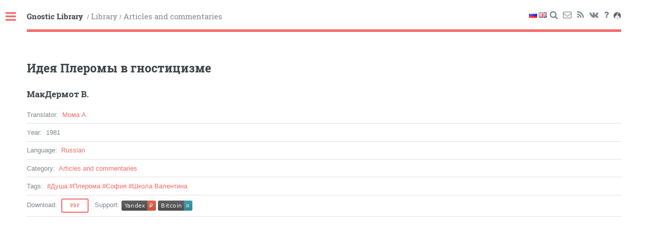

--- FILE ---
content_type: text/html; charset=utf8
request_url: https://gnosis.study/library/%D0%93%D0%BD%D0%BE%D0%B7%D0%B8%D1%81/%D0%A1%D1%82%D0%B0%D1%82%D1%8C%D0%B8%20%D0%B8%20%D0%BA%D0%BE%D0%BC%D0%BC%D0%B5%D0%BD%D1%82%D0%B0%D1%80%D0%B8%D0%B8/RUS/%D0%9C%D0%B0%D0%BA%D0%94%D0%B5%D1%80%D0%BC%D0%BE%D1%82%20%D0%92.%20-%20%D0%98%D0%B4%D0%B5%D1%8F%20%D0%9F%D0%BB%D0%B5%D1%80%D0%BE%D0%BC%D1%8B%20%D0%B2%20%D0%B3%D0%BD%D0%BE%D1%81%D1%82%D0%B8%D1%86%D0%B8%D0%B7%D0%BC%D0%B5
body_size: 4371
content:
<!doctype html><html lang=ru><head><title>Идея Плеромы в гностицизме — Гностическая библиотека</title><meta charset=utf-8><meta http-equiv=onion-location content=http://gnosis57ohh4gq4ruuffkaiu5okvbcsujoowsc6zob6z4fpz6m5lu2ad.onion><meta name=viewport content="width=device-width,initial-scale=1,user-scalable=no"><meta itemprop=description name=description content="The library of gnostic-related books and papers / МакДермот В., Идея Плеромы в гностицизме"><!--[if lte IE 8]><script src=/assets/js/ie/html5shiv.js></script><![endif]--><link rel=stylesheet href=/assets/css/style.min.css><link rel=stylesheet href=/assets/css/print.min.css media=print><!--[if lte IE 9]><link rel=stylesheet href=/assets/css/ie9.css><![endif]--><!--[if lte IE 8]><link rel=stylesheet href=/assets/css/ie8.css><![endif]--><link rel="shortcut icon" href=/favicon.ico type=image/x-icon></head><body><div id=wrapper><div id=main><div class=inner><header id=header><div class=row><div class=10u><a href=/ class=logo><strong><lang-str>Гностическая библиотека</lang-str></strong></a>
&nbsp;/&nbsp;<a class=logo href=/library/Гнозис><lang-str>Библиотека</lang-str></a>&nbsp;/&nbsp;<a href=/library/%D0%93%D0%BD%D0%BE%D0%B7%D0%B8%D1%81/%D0%A1%D1%82%D0%B0%D1%82%D1%8C%D0%B8%20%D0%B8%20%D0%BA%D0%BE%D0%BC%D0%BC%D0%B5%D0%BD%D1%82%D0%B0%D1%80%D0%B8%D0%B8 class=logo><lang-str>Статьи и комментарии</lang-str></a></div><div class=2u><ul class=icons><li><img class="trn trn-rus" title="Русский язык" src=/assets/img/flags/RUS.png></li><li><img class="trn trn-eng" title="Английский язык" src=/assets/img/flags/ENG.png></li><li><a title=Поиск href=/search class="icon icon-search"><span class=label><lang-str>Поиск</lang-str></span></a></li><li><a title="Написать письмо" href=/mail class="icon icon-mail" target=_blank><span class=label><lang-str>Обратная связь</lang-str></span></a></li><li><a title=RSS href=/feed.xml class="icon icon-rss" target=_blank><span class=label><lang-str>RSS</lang-str></span></a></li><li><a title="Сообщество vk.com" href=https://vk.com/gnosis.study class="icon icon-vkontakte" target=_blank rel=noopener><span class=label>vk.com</span></a></li><li><a title="О сайте" href=/about class="icon icon-help"><span class=label><lang-str>О сайте</lang-str></span></a></li><li><a title=Onion href=/onion><img src=/assets/img/tor-onion.svg style=vertical-align:sub;opacity:.6;width:2vh></a></li></ul></div></div></header><section><div><h2>Идея Плеромы в гностицизме</h2><h3><a href="/authors/МакДермот В./">МакДермот В.</a></h3><ul class=alt><li><lang-str>Переводчик</lang-str>:&nbsp;
<a href="/authors/Мома А.">Мома А.</a></li><li><lang-str>Год</lang-str>:&nbsp; <lang-str>1981</lang-str></li><li><lang-str>Язык</lang-str>:&nbsp; <a href=/languages/RUS/><lang-str>Русский</lang-str></a></li><li><lang-str>Категория</lang-str>:&nbsp;
<a href="/library/Гнозис/Статьи и комментарии"><lang-str>Статьи и комментарии</lang-str></a></li><li class=info-card-tags><lang-str>Метки</lang-str>:&nbsp;
<a href=/tags/Душа/>#<lang-str>Душа</lang-str></a>
<a href=/tags/Плерома/>#<lang-str>Плерома</lang-str></a>
<a href=/tags/София/>#<lang-str>София</lang-str></a>
<a href="/tags/Школа Валентина/">#<lang-str>Школа Валентина</lang-str></a></li><li><lang-str>Скачать</lang-str>:&nbsp;
<a href="/library/Гнозис/Статьи и комментарии/RUS/МакДермот В. - Идея Плеромы в гностицизме.pdf" target=_blank class="button small" title="118 kB">Pdf</a>
&nbsp;
<lang-str>Поддержать</lang-str>:&nbsp;<a href=https://yoomoney.ru/to/410014402076764 target=_blank rel=noopener><img src=/assets/img/donate-yandex.svg class=donate-badge></a>&nbsp;<a href="bitcoin:bc1q5uwh9wlfdgq60938a47tve8px2gdgmm4x5enec?message=gnosis.study" target=_blank rel=noopener><img src=/assets/img/donate-bitcoin.svg class=donate-badge></a></li></ul><hr class=info-card-hr><div class=book_summary><br></div></div></section></div></div><div id=sidebar><div class=inner><div class=align-center><a class=align-center href=/><img src=/assets/img/gnostic-cross.svg onerror="this.src='/assets/img/gnostic-cross.png'" alt width=70%></a><section id=search class=alt><form action=/search method=get><input type=text id=search-query name=query placeholder=Поиск autocomplete=off></form></section></div><nav id=menu><br><header class=major><h2><lang-str>Библиотека</lang-str></h2></header><ul><li><a href=/library/Гнозис/Тексты/><lang-str>Тексты</lang-str></a></li><li><a href=/library/Гнозис/Исследования/><lang-str>Исследования</lang-str><small class=float-right>261</small></a></li><li><a href="/library/Гнозис/+ Не только о гнозисе/"><lang-str>+ Не только о гнозисе</lang-str><small class=float-right>172</small></a></li><li><a href="/library/Гнозис/+ Гнозис негностиков/"><lang-str>+ Гнозис негностиков</lang-str><small class=float-right>143</small></a></li><li><a href="/library/Гнозис/+ Гностическое мироощущение/"><lang-str>+ Гностическое мироощущение</lang-str><small class=float-right>5</small></a></li><li><a href="/library/Гнозис/+ Клюква/"><lang-str>+ Клюква</lang-str><small class=float-right>4</small></a></li><li><a href="/library/Гнозис/Статьи и комментарии/"><lang-str>Статьи и комментарии</lang-str><small class=float-right>270</small></a></li><li><a href=/tags/gnosis.study/><lang-str>+ Переводы gnosis.study</lang-str><small class=float-right>8</small></a></li><li><a href="/library/Гнозис/Журналы, конференции/"><lang-str>Журналы, конференции</lang-str><small class=float-right>32</small></a></li><li><a href=/library/Критика/><lang-str>Критика</lang-str><small class=float-right>21</small></a></li></ul><br><header class=major><h2><lang-str>Другие учения</lang-str></h2></header><ul><li><span class=opener><lang-str>Манихейство</lang-str></span><ul><li><a href="/library/Другие учения/Манихейство/Книги/"><lang-str>Книги</lang-str><small class=float-right>59</small></a></li><li><a href="/library/Другие учения/Манихейство/Статьи/"><lang-str>Статьи</lang-str><small class=float-right>120</small></a></li></ul></li><li><span class=opener><lang-str>Павликиане</lang-str></span><ul><li><a href="/library/Другие учения/Павликиане/Книги/"><lang-str>Книги</lang-str><small class=float-right>10</small></a></li><li><a href="/library/Другие учения/Павликиане/Статьи/"><lang-str>Статьи</lang-str><small class=float-right>13</small></a></li></ul></li><li><span class=opener><lang-str>Богомилы</lang-str></span><ul><li><a href="/library/Другие учения/Богомилы/Книги/"><lang-str>Книги</lang-str><small class=float-right>22</small></a></li><li><a href="/library/Другие учения/Богомилы/Статьи/"><lang-str>Статьи</lang-str><small class=float-right>7</small></a></li></ul></li><li><span class=opener><lang-str>Катары</lang-str></span><ul><li><a href="/library/Другие учения/Катары/Книги/"><lang-str>Книги</lang-str><small class=float-right>54</small></a></li><li><a href="/library/Другие учения/Катары/Статьи/"><lang-str>Статьи</lang-str><small class=float-right>27</small></a></li></ul></li></ul><br><header class=major><h2><lang-str>Прочее</lang-str></h2></header><ul><li><a href=/library/Прочее/Библиографии/><lang-str>Библиографии</lang-str><small class=float-right>4</small></a></li><li><a href=/video/><lang-str>Видео</lang-str><small class=float-right>26</small></a></li><li><a href=/library/Прочее/Разыскивается/><lang-str>Разыскивается</lang-str><small class=float-right>1</small></a></li></ul><br><header class=major><h2><lang-str>Коптский язык</lang-str></h2></header><ul><li><a href="/library/Коптский язык/Учебники/"><lang-str>Учебники</lang-str><small class=float-right>29</small></a></li><li><a href="/library/Коптский язык/Словари/"><lang-str>Словари</lang-str><small class=float-right>8</small></a></li><li><a href="/library/Коптский язык/Тексты/"><lang-str>Тексты</lang-str><small class=float-right>7</small></a></li></ul><br><header class=major><h2><lang-str>Ссылки</lang-str></h2></header><ul><li><a href=https://glossa.info/><lang-str>glossa.info</lang-str></a></li></ul><br><header class=major><h2><lang-str>Навигация</lang-str></h2></header><ul><li><a href=/authors><lang-str>Авторы</lang-str> <small class=float-right>1608</small></a></li><li><a href=/tags><lang-str>Метки</lang-str> <small class=float-right>518</small></a></li><li><span class=opener><lang-str>Языки</lang-str></span><ul><li><a href=/languages/BLG/><lang-str>Болгарский</lang-str> <small class=float-right>6</small></a></li><li><a href=/languages/COP/><lang-str>Коптский</lang-str> <small class=float-right>34</small></a></li><li><a href=/languages/DEU/><lang-str>Немецкий</lang-str> <small class=float-right>67</small></a></li><li><a href=/languages/ENG/><lang-str>Английский</lang-str> <small class=float-right>394</small></a></li><li><a href=/languages/ESP/><lang-str>Испанский</lang-str> <small class=float-right>9</small></a></li><li><a href=/languages/FRA/><lang-str>Французский</lang-str> <small class=float-right>34</small></a></li><li><a href=/languages/GRE/><lang-str>Греческий</lang-str> <small class=float-right>11</small></a></li><li><a href=/languages/HRV/><lang-str>Хорватский</lang-str> <small class=float-right>2</small></a></li><li><a href=/languages/ITA/><lang-str>Итальянский</lang-str> <small class=float-right>21</small></a></li><li><a href=/languages/LAT/><lang-str>Латынь</lang-str> <small class=float-right>9</small></a></li><li><a href=/languages/RUS/><lang-str>Русский</lang-str> <small class=float-right>748</small></a></li><li><a href=/languages/SRB/><lang-str>Сербский</lang-str> <small class=float-right>4</small></a></li><li><a href=/languages/DAN/><lang-str>Датский</lang-str> <small class=float-right>1</small></a></li><li><a href=/languages/ARM/><lang-str>Армянский</lang-str> <small class=float-right>1</small></a></li></ul></li></ul><hr><div id=tagCloudDiv><canvas width=300 height=300 id=tagCloud></canvas></div><div id=tags><ul><li><a href="/tags/Nag Hammadi Studies/"><lang-str>Nag Hammadi Studies</lang-str></a></li><li><a href="/tags/+ Апокалипсис Петра/"><lang-str>+ Апокалипсис Петра</lang-str></a></li><li><a href="/tags/+ Апокриф Иоанна/"><lang-str>+ Апокриф Иоанна</lang-str></a></li><li><a href="/tags/+ Евангелие Истины/"><lang-str>+ Евангелие Истины</lang-str></a></li><li><a href="/tags/+ Евангелие Иуды/"><lang-str>+ Евангелие Иуды</lang-str></a></li><li><a href="/tags/+ Евангелие египтян/"><lang-str>+ Евангелие египтян</lang-str></a></li><li><a href="/tags/+ Евангелие от Марии/"><lang-str>+ Евангелие от Марии</lang-str></a></li><li><a href="/tags/+ Евангелие от Филиппа/"><lang-str>+ Евангелие от Филиппа</lang-str></a></li><li><a href="/tags/+ Евангелие от Фомы/"><lang-str>+ Евангелие от Фомы</lang-str></a></li><li><a href="/tags/+ Откровение Адама/"><lang-str>+ Откровение Адама</lang-str></a></li><li><a href="/tags/+ Пистис София/"><lang-str>+ Пистис София</lang-str></a></li><li><a href="/tags/+ Троеобразная Протеннойя/"><lang-str>+ Троеобразная Протеннойя</lang-str></a></li><li><a href="/tags/+ Трёхчастный трактат/"><lang-str>+ Трёхчастный трактат</lang-str></a></li><li><a href="/tags/Анализ лексики/"><lang-str>Анализ лексики</lang-str></a></li><li><a href=/tags/Андрогин/><lang-str>Андрогин</lang-str></a></li><li><a href="/tags/Апостол Павел/"><lang-str>Апостол Павел</lang-str></a></li><li><a href=/tags/Аскетизм/><lang-str>Аскетизм</lang-str></a></li><li><a href=/tags/Астрология/><lang-str>Астрология</lang-str></a></li><li><a href="/tags/Библиотека Наг-Хаммади/"><lang-str>Библиотека Наг-Хаммади</lang-str></a></li><li><a href=/tags/Богомилы/><lang-str>Богомилы</lang-str></a></li><li><a href=/tags/Брак/><lang-str>Брак</lang-str></a></li><li><a href=/tags/Валентин/><lang-str>Валентин</lang-str></a></li><li><a href=/tags/Василид/><lang-str>Василид</lang-str></a></li><li><a href="/tags/Восхождение души/"><lang-str>Восхождение души</lang-str></a></li><li><a href=/tags/Герметизм/><lang-str>Герметизм</lang-str></a></li><li><a href="/tags/Гнозис негностиков/"><lang-str>Гнозис негностиков</lang-str></a></li><li><a href="/tags/Гностические практики/"><lang-str>Гностические практики</lang-str></a></li><li><a href="/tags/Гностические таинства/"><lang-str>Гностические таинства</lang-str></a></li><li><a href="/tags/Гностические учителя/"><lang-str>Гностические учителя</lang-str></a></li><li><a href=/tags/Диссертация/><lang-str>Диссертация</lang-str></a></li><li><a href=/tags/Докетизм/><lang-str>Докетизм</lang-str></a></li><li><a href="/tags/Достоевский Ф.М./"><lang-str>Достоевский Ф.М.</lang-str></a></li><li><a href="/tags/Дохристианский гностицизм/"><lang-str>Дохристианский гностицизм</lang-str></a></li><li><a href=/tags/Душа/><lang-str>Душа</lang-str></a></li><li><a href="/tags/Евангелие от Иоанна/"><lang-str>Евангелие от Иоанна</lang-str></a></li><li><a href=/tags/Змей/><lang-str>Змей</lang-str></a></li><li><a href=/tags/Инквизиция/><lang-str>Инквизиция</lang-str></a></li><li><a href="/tags/Ириней Лионский/"><lang-str>Ириней Лионский</lang-str></a></li><li><a href=/tags/Ислам/><lang-str>Ислам</lang-str></a></li><li><a href=/tags/Иудаизм/><lang-str>Иудаизм</lang-str></a></li><li><a href=/tags/Каббала/><lang-str>Каббала</lang-str></a></li><li><a href=/tags/Карпократ/><lang-str>Карпократ</lang-str></a></li><li><a href=/tags/Катары/><lang-str>Катары</lang-str></a></li><li><a href="/tags/Коптский язык/"><lang-str>Коптский язык</lang-str></a></li><li><a href=/tags/Космогония/><lang-str>Космогония</lang-str></a></li><li><a href="/tags/Крестовые походы/"><lang-str>Крестовые походы</lang-str></a></li><li><a href=/tags/Крещение/><lang-str>Крещение</lang-str></a></li><li><a href=/tags/Критика/><lang-str>Критика</lang-str></a></li><li><a href=/tags/Либертинизм/><lang-str>Либертинизм</lang-str></a></li><li><a href=/tags/Магия/><lang-str>Магия</lang-str></a></li><li><a href=/tags/Мандеи/><lang-str>Мандеи</lang-str></a></li><li><a href=/tags/Мани/><lang-str>Мани</lang-str></a></li><li><a href=/tags/Манихейство/><lang-str>Манихейство</lang-str></a></li><li><a href="/tags/Манихейство в Китае/"><lang-str>Манихейство в Китае</lang-str></a></li><li><a href="/tags/Манихейство тюркское/"><lang-str>Манихейство тюркское</lang-str></a></li><li><a href="/tags/Мария Магдалина/"><lang-str>Мария Магдалина</lang-str></a></li><li><a href=/tags/Маркион/><lang-str>Маркион</lang-str></a></li><li><a href=/tags/Масонство/><lang-str>Масонство</lang-str></a></li><li><a href=/tags/Мистицизм/><lang-str>Мистицизм</lang-str></a></li><li><a href=/tags/Митраизм/><lang-str>Митраизм</lang-str></a></li><li><a href=/tags/Неоплатонизм/><lang-str>Неоплатонизм</lang-str></a></li><li><a href=/tags/Ономастика/><lang-str>Ономастика</lang-str></a></li><li><a href=/tags/Ориген/><lang-str>Ориген</lang-str></a></li><li><a href=/tags/Офиты/><lang-str>Офиты</lang-str></a></li><li><a href=/tags/Павликиане/><lang-str>Павликиане</lang-str></a></li><li><a href="/tags/Перевод и комментарий/"><lang-str>Перевод и комментарий</lang-str></a></li><li><a href=/tags/Платонизм/><lang-str>Платонизм</lang-str></a></li><li><a href=/tags/Плотин/><lang-str>Плотин</lang-str></a></li><li><a href="/tags/Положение женщин/"><lang-str>Положение женщин</lang-str></a></li><li><a href=/tags/Символы/><lang-str>Символы</lang-str></a></li><li><a href="/tags/Симон Маг/"><lang-str>Симон Маг</lang-str></a></li><li><a href="/tags/Сифианский гнозис/"><lang-str>Сифианский гнозис</lang-str></a></li><li><a href="/tags/Соловьёв Вл./"><lang-str>Соловьёв Вл.</lang-str></a></li><li><a href=/tags/София/><lang-str>София</lang-str></a></li><li><a href=/tags/Тело/><lang-str>Тело</lang-str></a></li><li><a href="/tags/Художественная литература/"><lang-str>Художественная литература</lang-str></a></li><li><a href="/tags/Ценность сомнительна/"><lang-str>Ценность сомнительна</lang-str></a></li><li><a href="/tags/Школа Валентина/"><lang-str>Школа Валентина</lang-str></a></li><li><a href=/tags/Эсхатология/><lang-str>Эсхатология</lang-str></a></li><li><a href=/tags/Этика/><lang-str>Этика</lang-str></a></li><li><a href="/tags/Юнг К.Г./"><lang-str>Юнг К.Г.</lang-str></a></li></ul></div><noscript><style type=text/css>#tagCloudDiv,#tags{display:none}</style></noscript></nav><footer id=footer><p class=copyright><lang-str>Гностическая библиотека</lang-str>.<br><lang-str>Дата последнего обновления:</lang-str> 2025-12-08 14:40<br>Jekyll Theme: <a href=https://html5up.net/editorial target=_blank>Editorial by HTML5 UP</a> [CCA 3.0].</p></footer></div></div></div><script src=/assets/js/jquery.min.js></script><script src=/assets/js/bundle.min.js></script><!--[if lte IE 8]><script src=/assets/js/ie/respond.min.js></script><![endif]--><script type=text/javascript>window.onload=function(){try{TagCanvas.Start('tagCloud','tags',{textFont:null,textColour:'#8B8878',textHeight:10,decel:0.8,depth:0.5,fadeIn:800,hideTags:true,maxSpeed:0.05,minBrightness:0.1,outlineColour:'#F56A6A',reverse:true,shuffleTags:true,weight:true,weightFrom:null,weightGradient:{0:'#f00',0.33:'#ff0',0.66:'#0f0',1:'#00f'},weightMode:"both",weightSize:1.0,weightSizeMax:18,weightSizeMin:0.1,});document.getElementById('tags').style.display='none';}catch(e){document.getElementById('tagCloudDiv').style.display='none';}
$('#main img').each(function(){var url=$(this).attr('src');$(this).attr('alt',url.substring(url.lastIndexOf('/')+1).replace(/\.[^/.]+$/,""));});};</script></body></html>

--- FILE ---
content_type: image/svg+xml
request_url: https://gnosis.study/assets/img/donate-yandex.svg
body_size: 312
content:
<svg xmlns="http://www.w3.org/2000/svg" xmlns:xlink="http://www.w3.org/1999/xlink" width="68" height="20"><linearGradient id="b" x2="0" y2="100%"><stop offset="0" stop-color="#bbb" stop-opacity=".1"/><stop offset="1" stop-opacity=".1"/></linearGradient><clipPath id="a"><rect width="68" height="20" rx="3" fill="#fff"/></clipPath><g clip-path="url(#a)"><path fill="#555" d="M0 0h51v20H0z"/><path fill="#e05d44" d="M51 0h17v20H51z"/><path fill="url(#b)" d="M0 0h68v20H0z"/></g><g fill="#fff" text-anchor="middle" font-family="DejaVu Sans,Verdana,Geneva,sans-serif" font-size="110"> <text x="265" y="150" fill="#010101" fill-opacity=".3" transform="scale(.1)" textLength="410">Yandex</text><text x="265" y="140" transform="scale(.1)" textLength="410">Yandex</text><text x="585" y="150" fill="#010101" fill-opacity=".3" transform="scale(.1)" textLength="70">₽</text><text x="585" y="140" transform="scale(.1)" textLength="70">₽</text></g> </svg>

--- FILE ---
content_type: image/svg+xml
request_url: https://gnosis.study/assets/img/donate-bitcoin.svg
body_size: 312
content:
<svg xmlns="http://www.w3.org/2000/svg" xmlns:xlink="http://www.w3.org/1999/xlink" width="68" height="20"><linearGradient id="b" x2="0" y2="100%"><stop offset="0" stop-color="#bbb" stop-opacity=".1"/><stop offset="1" stop-opacity=".1"/></linearGradient><clipPath id="a"><rect width="68" height="20" rx="3" fill="#fff"/></clipPath><g clip-path="url(#a)"><path fill="#555" d="M0 0h51v20H0z"/><path fill="#309aa8" d="M51 0h17v20H51z"/><path fill="url(#b)" d="M0 0h68v20H0z"/></g><g fill="#fff" text-anchor="middle" font-family="DejaVu Sans,Verdana,Geneva,sans-serif" font-size="110"> <text x="265" y="150" fill="#010101" fill-opacity=".3" transform="scale(.1)" textLength="410">Bitcoin</text><text x="265" y="140" transform="scale(.1)" textLength="410">Bitcoin</text><text x="585" y="150" fill="#010101" fill-opacity=".3" transform="scale(.1)" textLength="70">¤</text><text x="585" y="140" transform="scale(.1)" textLength="70">¤</text></g> </svg>
